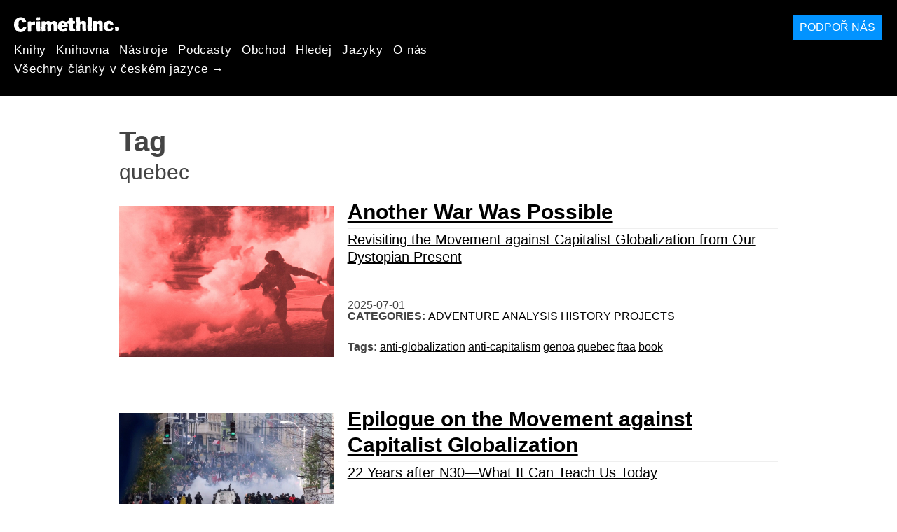

--- FILE ---
content_type: text/html; charset=utf-8
request_url: https://cs.crimethinc.com/tags/quebec
body_size: 6797
content:
<!DOCTYPE html>
<html dir="ltr" lang="cs" id="page" class="media-mode" prefix="og: http://ogp.me/ns#">
  <head>
    
  <!--
    ********************************************************************************************************
    I support your decision, I believe in change and hope you find just what it is that you are looking for.
    ********************************************************************************************************
  -->

<title>CrimethInc. : quebec</title>
<meta charset="utf-8">
<meta http-equiv="X-UA-Compatible" content="IE=edge">
<meta name="viewport" content="width=device-width, initial-scale=1, shrink-to-fit=no">

<link rel="pgpkey" type="application/pgp-keys" href="/key.pub">

<meta name="csrf-param" content="authenticity_token" />
<meta name="csrf-token" content="xSwv2wqTscvlcd8mJ9XAHyHIEQn-4qPFqGQ9acmFYV2U-UI4rEZHon8V2gftWXn2cCTJkDV96ncqtDweiDG5ew" />

<!-- Search engines should use our meta tags for link previews -->
<meta name="robots" content="noydir">
<meta name="robots" content="noodp">

<!-- Chrome, Firefox OS and Opera -->
<meta name="theme-color" content="#000000">
<!-- Safari -->
<meta name="apple-mobile-web-app-status-bar-style" content="black">

<!-- General meta tags -->
<meta name="robots" content="index,follow">
<meta name="application-name" content="CrimethInc. : quebec">
<meta name="description" content="CrimethInc. je decentralizovaná síť která se zavázala k anonymní kolektivní akci. Usilujeme o znovuobjevení našich životů a světa dle principů sebeurčení a vzájemné pomoci.">
<meta name="generator" content="CrimethInc. Internet Rube Goldberg Machine 3000">
<meta name="author" content="CrimethInc. Ex-Workers Collective">

<!-- Google Site Verification for WebMaster tools -->
<!-- <meta name="google-site-verification" content="" /> -->

<!-- Social media support: Twitter Cards and Facebook (Open Graph) -->
<meta name="twitter:dnt" content="on">
<meta name="twitter:card" content="summary_large_image">
<meta name="twitter:site" content="@crimethinc">
<meta name="twitter:site:id" content="14884161">
<meta name="twitter:creator" content="@crimethinc">
<meta name="twitter:creator:id" content="14884161">
<meta name="twitter:url" content="https://cs.crimethinc.com/tags/quebec" property="og:url">
<meta name="twitter:title" content="CrimethInc. ex-Workers’ Collective: Tvůj lístek ke změně světa" property="og:title">
<meta name="twitter:description" content="CrimethInc. je decentralizovaná síť která se zavázala k anonymní kolektivní akci. Usilujeme o znovuobjevení našich životů a světa dle principů sebeurčení a vzájemné pomoci." property="og:description">
<meta name="twitter:image" content="https://cdn.crimethinc.com/assets/share/crimethinc-site-share.png" property="og:image">
<meta property="og:site_name" content="CrimethInc.">
<meta property="og:type" content="website">

<!-- Feeds: RSS/Atom and JSON Feed -->
    <link rel="alternate" type="application/atom+xml" title="CrimethInc. : quebec" href="/tags/quebec/feed" />


<!-- Canonical URLs -->

<!-- BIO -->
<link rel="me" href="mailto:help@crimethinc.com">
<link rel="author" href="/about" title="About CrimethInc.">

<!-- Site search -->
<link rel="search" type="application/opensearchdescription+xml" href="https://crimethinc.com/opensearch.xml" title="CrimethInc.">

<!-- Sitemap -->
<link rel="home" href="https://crimethinc.com">
<link rel="index" href="https://crimethinc.com/sitemap">

<!-- Browser hints -->
<link rel="dns-prefetch" href="https://assets.crimethinc.com">
<link rel="dns-prefetch" href="https://cdn.crimethinc.com">

  <!-- Fav and touch icons -->
  <link rel="shortcut icon" href="/favicon.ico" type="image/x-icon">
  <link rel="apple-touch-icon icon" href="/apple-touch-icon.png" sizes="180x180" type="image/png">
  <link rel="mask-icon" href="/logo.svg" sizes="any" color="#000000">

  <!-- Windows, IE and Edge -->
  <meta name="msapplication-TileImage" content="/assets/icons/icon-144x144-db990e10839d96d73fbea65084220a931c26303c71b51116e28a827459340b8e.png">
  <meta name="msapplication-TileColor" content="#000000">

  <meta name="msapplication-square70x70logo" content="/assets/icons/icon-150x150-0a640ae0ca69985cea7af37103321d66c4ec512fd14aebb15805c176730611f8.png">
  <meta name="msapplication-square150x150logo" content="/assets/icons/icon-70x70-09272eec03e5a3309fe3d4a6a612dc4a96b64ee3decbcad924e02c28ded9484e.png">
  <meta name="msapplication-wide310x150logo" content="/assets/icons/icon-310x150-9e4aeec27d6e1ffcc8758850e71675f8df9e0304a4f33d47e581beb45220e346.png">
  <meta name="msapplication-square310x310logo" content="/assets/icons/icon-310x310-1729fce0f599a470d45d5eb77482b256c417fc51b6590a5e669bea23437e27c4.png">

  <!-- Icons and stuff for more browsers via manifest.json -->
  <link rel="manifest" href="/manifest.json">


<!-- CSS -->
<link rel="stylesheet" href="/assets/2017-2b8abba6d8a2e79ddf40543b1b6fd3362a3b076d312340bc7b53607b0808a288.css" media="all" />

<style>

</style>





    


  </head>

  <body id="tag">
    
    
    <header class="site-header" id="header">

  <span class="header-logo"><a href="/">CrimethInc.</a></span>

  <nav>
    <ul class="primary-navigation">
      <li class="nav-link"><a href="/books">Knihy</a></li>
      <li class="nav-link"><a href="/library">Knihovna</a></li>
      <li class="nav-link"><a href="/tools">Nástroje</a></li>
      <li class="nav-link"><a href="/podcasts">Podcasty</a></li>
      <li class="nav-link"><a href="/store">Obchod</a></li>
      <li class="nav-link"><a href="/search">Hledej</a></li>
      <li class="nav-link"><a href="/languages">Jazyky</a></li>
      <li class="nav-link"><a href="/about">O nás</a></li>
    </ul>

      <ul>
        <li class="nav-link"><a href="/languages/cestina">Všechny články v českém jazyce →</a></li>
      </ul>
  </nav>

  <a class="button" href="/support">Podpoř nás</a>
</header>



    <main>
      

<header>
  <h1>Tag</h1>
  <h2>quebec</h2>
</header>

<div class="h-feed">
  
<div class="articles-list">
      <article class="h-entry">
    <div class="row">
      <div class="column column-one-third">
          <a href="/2025/07/01/another-war-was-possible-revisiting-the-movement-against-capitalist-globalization-from-our-dystopian-present"><img class="u-photo header-image" alt="" src="https://cdn.crimethinc.com/assets/articles/2025/07/01/header.jpg" /></a>
      </div>

      <div class="column column-two-third">
        <header>
          <div class="p-name shadowed">
  <a href='/2025/07/01/another-war-was-possible-revisiting-the-movement-against-capitalist-globalization-from-our-dystopian-present' class='article-titles'>

    <h1 class="p-x-title" id="another-war-was-possible-revisiting-the-movement-against-capitalist-globalization-from-our-dystopian-present">
      Another War Was Possible
    </h1>

      <span class="screen-reader-only visually-hidden sr-only"> : </span>

      <h2 class="p-x-subtitle">
        Revisiting the Movement against Capitalist Globalization from Our Dystopian Present
      </h2>

  </a>
</div>

          

<time class="dt-published" datetime="2025-07-01">
    2025-07-01
</time>


            <div class="categories">
    <b class="badge">Categories:</b>

    <ul>
        <li><a rel="tag" class="p-category" href="/categories/adventure">Adventure</a></li>
        <li><a rel="tag" class="p-category" href="/categories/analysis">Analysis</a></li>
        <li><a rel="tag" class="p-category" href="/categories/history">History</a></li>
        <li><a rel="tag" class="p-category" href="/categories/projects">Projects</a></li>
    </ul>
  </div>

            <div class="tags">
    <b class="badge">Tags:</b>

    <ul>
        <li><a rel="tag" class="p-category" href="/tags/anti-globalization">anti-globalization</a></li>
        <li><a rel="tag" class="p-category" href="/tags/anti-capitalism">anti-capitalism</a></li>
        <li><a rel="tag" class="p-category" href="/tags/genoa">genoa</a></li>
        <li><a rel="tag" class="p-category" href="/tags/quebec">quebec</a></li>
        <li><a rel="tag" class="p-category" href="/tags/ftaa">ftaa</a></li>
        <li><a rel="tag" class="p-category" href="/tags/book">book</a></li>
    </ul>
  </div>

        </header>
      </div>
    </div>
  </article>

      <article class="h-entry">
    <div class="row">
      <div class="column column-one-third">
          <a href="/2021/11/30/epilogue-on-the-movement-against-capitalist-globalization-22-years-after-n30-what-it-can-teach-us-today"><img class="u-photo header-image" alt="" src="https://cdn.crimethinc.com/assets/articles/2021/11/30/header.jpg" /></a>
      </div>

      <div class="column column-two-third">
        <header>
          <div class="p-name shadowed">
  <a href='/2021/11/30/epilogue-on-the-movement-against-capitalist-globalization-22-years-after-n30-what-it-can-teach-us-today' class='article-titles'>

    <h1 class="p-x-title" id="epilogue-on-the-movement-against-capitalist-globalization-22-years-after-n30-what-it-can-teach-us-today">
      Epilogue on the Movement against Capitalist Globalization
    </h1>

      <span class="screen-reader-only visually-hidden sr-only"> : </span>

      <h2 class="p-x-subtitle">
        22 Years after N30—What It Can Teach Us Today
      </h2>

  </a>
</div>

          

<time class="dt-published" datetime="2021-11-30">
    2021-11-30
</time>


            <div class="categories">
    <b class="badge">Categories:</b>

    <ul>
        <li><a rel="tag" class="p-category" href="/categories/analysis">Analysis</a></li>
        <li><a rel="tag" class="p-category" href="/categories/history">History</a></li>
    </ul>
  </div>

            <div class="tags">
    <b class="badge">Tags:</b>

    <ul>
        <li><a rel="tag" class="p-category" href="/tags/seattle">Seattle</a></li>
        <li><a rel="tag" class="p-category" href="/tags/wto">WTO</a></li>
        <li><a rel="tag" class="p-category" href="/tags/anti-globalization">anti-globalization</a></li>
        <li><a rel="tag" class="p-category" href="/tags/miami">miami</a></li>
        <li><a rel="tag" class="p-category" href="/tags/genoa">genoa</a></li>
        <li><a rel="tag" class="p-category" href="/tags/quebec">quebec</a></li>
        <li><a rel="tag" class="p-category" href="/tags/london">london</a></li>
        <li><a rel="tag" class="p-category" href="/tags/reclaim-the-streets">reclaim the streets</a></li>
        <li><a rel="tag" class="p-category" href="/tags/anti-capitalism">anti-capitalism</a></li>
    </ul>
  </div>

        </header>
      </div>
    </div>
  </article>

      <article class="h-entry">
    <div class="row">
      <div class="column column-one-third">
          <a href="/2021/04/19/the-revolutionary-anti-capitalist-offensive-anarchists-confront-the-summit-of-the-americas-april-2001"><img class="u-photo header-image" alt="" src="https://cdn.crimethinc.com/assets/articles/2021/04/19/header.jpg" /></a>
      </div>

      <div class="column column-two-third">
        <header>
          <div class="p-name shadowed">
  <a href='/2021/04/19/the-revolutionary-anti-capitalist-offensive-anarchists-confront-the-summit-of-the-americas-april-2001' class='article-titles'>

    <h1 class="p-x-title" id="the-revolutionary-anti-capitalist-offensive-anarchists-confront-the-summit-of-the-americas-april-2001">
      Québec City, April 2001: The Revolutionary Anti-Capitalist Offensive
    </h1>

      <span class="screen-reader-only visually-hidden sr-only"> : </span>

      <h2 class="p-x-subtitle">
        Anarchists Confront the Summit of the Americas
      </h2>

  </a>
</div>

          

<time class="dt-published" datetime="2021-04-19">
    2021-04-19
</time>


            <div class="categories">
    <b class="badge">Categories:</b>

    <ul>
        <li><a rel="tag" class="p-category" href="/categories/adventure">Adventure</a></li>
        <li><a rel="tag" class="p-category" href="/categories/history">History</a></li>
    </ul>
  </div>

            <div class="tags">
    <b class="badge">Tags:</b>

    <ul>
        <li><a rel="tag" class="p-category" href="/tags/capitalism">capitalism</a></li>
        <li><a rel="tag" class="p-category" href="/tags/anti-capitalism">anti-capitalism</a></li>
        <li><a rel="tag" class="p-category" href="/tags/summit-protest">summit protest</a></li>
        <li><a rel="tag" class="p-category" href="/tags/riot">Riot</a></li>
        <li><a rel="tag" class="p-category" href="/tags/anti-globalization-movement">anti-globalization movement</a></li>
        <li><a rel="tag" class="p-category" href="/tags/quebec">quebec</a></li>
        <li><a rel="tag" class="p-category" href="/tags/montreal">montreal</a></li>
    </ul>
  </div>

        </header>
      </div>
    </div>
  </article>

      <article class="h-entry">
    <div class="row">
      <div class="column column-one-third">
          <a href="/2020/09/03/the-shock-of-victory-an-essay-by-david-graeber-and-a-eulogy-for-him"><img class="u-photo header-image" alt="" src="https://cdn.crimethinc.com/assets/articles/2020/09/03/header.jpg" /></a>
      </div>

      <div class="column column-two-third">
        <header>
          <div class="p-name shadowed">
  <a href='/2020/09/03/the-shock-of-victory-an-essay-by-david-graeber-and-a-eulogy-for-him' class='article-titles'>

    <h1 class="p-x-title" id="the-shock-of-victory-an-essay-by-david-graeber-and-a-eulogy-for-him">
      The Shock Of Victory
    </h1>

      <span class="screen-reader-only visually-hidden sr-only"> : </span>

      <h2 class="p-x-subtitle">
        An Essay by David Graeber—and a Short Eulogy for Him
      </h2>

  </a>
</div>

          

<time class="dt-published" datetime="2020-09-03">
    2020-09-03
</time>


            <div class="categories">
    <b class="badge">Categories:</b>

    <ul>
        <li><a rel="tag" class="p-category" href="/categories/analysis">Analysis</a></li>
        <li><a rel="tag" class="p-category" href="/categories/history">History</a></li>
    </ul>
  </div>

            <div class="tags">
    <b class="badge">Tags:</b>

    <ul>
        <li><a rel="tag" class="p-category" href="/tags/anarchism">anarchism</a></li>
        <li><a rel="tag" class="p-category" href="/tags/eulogy">eulogy</a></li>
        <li><a rel="tag" class="p-category" href="/tags/anti-capitalism">anti-capitalism</a></li>
        <li><a rel="tag" class="p-category" href="/tags/david-graeber">david graeber</a></li>
        <li><a rel="tag" class="p-category" href="/tags/anti-globalization-movement">anti-globalization movement</a></li>
        <li><a rel="tag" class="p-category" href="/tags/quebec">quebec</a></li>
    </ul>
  </div>

        </header>
      </div>
    </div>
  </article>

</div>

</div>



    </main>

    <footer id="site-footer">
  <div class="footer-sections">
    <nav class="footer-section footer-section-nav">
  <div class="footer-section-container">

    <h1>Mapa stránky</h1>

    <dl>
      <dt class="nav-label nav-label-articles">
        <a href="/library">Články</a>
        <b><a href="/feed">RSS</a></b>
      </dt>
      <dd>
          <a href="/categories/arts">Umění</a>
          <a href="/categories/adventure">Dobrodružné</a>
          <a href="/categories/analysis">Analýza</a>
          <a href="/categories/current-events">Současné události</a>
          <a href="/categories/history">Historie</a>
          <a href="/categories/how-to">Ńávody</a>
          <a href="/categories/news">Novinky</a>
          <a href="/categories/technology">Technologie</a>
      </dd>

      <dt class="nav-label nav-label-articles">
        <a href="/tools">Nástroje</a>
      </dt>
      <dd>
          <a href="/zines">Ziny</a>
          <a href="/journals">Deníky</a>
          <a href="/posters">Plakáty</a>
          <a href="/stickers">Samolepky</a>
          <a href="/videos">Videa</a>
          <a href="/music">Hudba</a>
          <a href="/logos">Loga</a>
          <a href="/tce">Změň vše</a>
          <a href="/steal-something-from-work-day">Ukradni něco v práci</a>
      </dd>

      <dt class="nav-label nav-label-books"><a href="/books">Knihy</a></dt>
      <dd>
          <a href="/books/from-democracy-to-freedom">From Democracy to Freedom</a>
          <a href="/books/contradictionary">Contradictionary</a>
          <a href="/books/work">Work</a>
          <a href="/books/expect-resistance">Expect Resistance</a>
          <a href="/books/recipes-for-disaster">Recipes for Disaster</a>
          <a href="/books/days-of-war-nights-of-love">Days of War Nights of Love</a>
          <a href="/books/no-wall-they-can-build">No Wall They Can Build</a>
          <a href="/books/off-the-map">Off the Map</a>
      </dd>

      <dt class="nav-label nav-label-podcast">
        <a href="/podcasts">Podcasty</a>
        <b><a href="/podcast/feed">RSS</a></b>
      </dt>
      <dd>
          <a href="/podcasts/the-ex-worker">The Ex-Worker</a>
          <a href="/podcasts/no-wall-they-can-build">No Wall They can Build</a>
          <a href="/podcasts/the-hotwire">The Hotwire</a>
      </dd>

      <dt class="nav-label nav-label-store"><a href="/store">Obchod</a></dt>
      <dd>
        <a href="/store">Knihy, Plakáty, Samolepky, a víc..</a>
      </dd>

      <dt class="nav-label nav-label-languages" id="languages"><a href="/languages">Jazyky</a></dt>
      <dd>
          <a href="/languages/english">English</a>
          <a href="/languages/espa%C3%B1ol">Español</a>
          <a href="/languages/italiano">Italiano</a>
          <a href="/languages/deutsch">Deutsch</a>
          <a href="/languages/fran%C3%A7ais">Français</a>
          <a href="/languages/portugu%C3%AAs-brasileiro">Português Brasileiro</a>
          <a href="/languages/%D1%80%D1%83%D1%81%D1%81%D0%BA%D0%B8%D0%B9">Русский</a>
          <a href="/languages/polski">Polski</a>
          <a href="/languages/suomi">Suomi</a>
          <a href="/languages/%CE%B5%CE%BB%CE%BB%CE%B7%CE%BD%CE%B9%CE%BA%CE%AC">Ελληνικά</a>
          <a href="/languages/%D0%B1%D1%8A%D0%BB%D0%B3%D0%B0%D1%80%D1%81%D0%BA%D0%B8">Български</a>
          <a href="/languages/%E6%97%A5%E6%9C%AC%E8%AA%9E">日本語</a>
          <a href="/languages/bahasa-indonesia">Bahasa Indonesia</a>
          <a href="/languages/%E4%B8%AD%E6%96%87">中文</a>
          <a href="/languages/%C4%8De%C5%A1tina">čeština</a>
          <a href="/languages/magyar">Magyar</a>
          <a href="/languages/t%C3%BCrk%C3%A7e">Türkçe</a>
          <a href="/languages/%D9%81%D8%A7%D8%B1%D8%B3%DB%8C">فارسی</a>
          <a href="/languages/nederlands">Nederlands</a>
          <a href="/languages/euskara">Euskara</a>
          <a href="/languages/srpskohrvatski">Srpskohrvatski</a>
          <a href="/languages/%ED%95%9C%EA%B5%AD%EC%96%B4">한국어</a>
          <a href="/languages/rom%C3%A2n%C4%83">Română</a>
          <a href="/languages/%D8%A7%D9%8E%D9%84%D9%92%D8%B9%D9%8E%D8%B1%D9%8E%D8%A8%D9%90%D9%8A%D9%8E%D9%91%D8%A9%D9%8F%E2%80%8E">اَلْعَرَبِيَّةُ‎</a>
          <a href="/languages/%E0%A6%AC%E0%A6%BE%E0%A6%82%E0%A6%B2%E0%A6%BE">বাংলা</a>
          <a href="/languages/svenska">Svenska</a>
          <a href="/languages/dansk">Dansk</a>
          <a href="/languages/%D7%A2%D6%B4%D7%91%D6%B0%D7%A8%D6%B4%D7%99%D7%AA">עִבְרִית</a>
          <a href="/languages/%E0%B8%A0%E0%B8%B2%E0%B8%A9%E0%B8%B2%E0%B9%84%E0%B8%97%E0%B8%A2">ภาษาไทย</a>
          <a href="/languages/%D1%83%D0%BA%D1%80%D0%B0%D1%97%D0%BD%D1%81%D1%8C%D0%BA%D0%B0-%D0%BC%D0%BE%D0%B2%D0%B0">українська мова</a>
          <a href="/languages/ti%E1%BA%BFng-vi%E1%BB%87t">Tiếng Việt</a>
          <a href="/languages/catal%C3%A0">Català</a>
          <a href="/languages/%DE%8B%DE%A8%DE%88%DE%AC%DE%80%DE%A8">ދިވެހި</a>
          <a href="/languages/gallego">Gallego</a>
          <a href="/languages/kurmanc%C3%AE">Kurmancî</a>
          <a href="/languages/norsk">Norsk</a>
          <a href="/languages/%E1%9C%8F%E1%9C%92%E1%9C%83%E1%9C%85%E1%9C%94-%E1%9C%86%E1%9C%84%E1%9C%8E%E1%9C%93%E1%9C%84%E1%9C%94">ᜏᜒᜃᜅ᜔ ᜆᜄᜎᜓᜄ᜔</a>
      </dd>
    </dl>
  </div>
</nav>

    <div class="footer-section footer-section-about">
  <div class="footer-section-container">

    <div class="about-us">
      <h1 class="about-us-heading">O CrimethInc.</h1>

      <div class="about-us-description">
        <p>CrimethInc. Je odbojová allince a decentralizovaná síť která se zavázala k anonymní kolektivní akci a útěku z vězení našeho času. Snažíme se znovuobjevit náš život ve světe s ohledem na principy sebeurčení a vzájemné pomoci.</p>

<p>Věříme že by si měl mít možnost volně využít svůj nekonečný potenciál tak jak uznáš za vhodné. Žádná vláda, trh , nebo ideologie by ti neměla diktovat jaký bude tvůj život. Jestli souhlasíš, <em>Tak s tím pojďme něco udělat.</em></p>

      </div>

      <p class="about-us-link">
        <a href="/about">Víc o CrimethInc. →</a>
      </p>
    </div>

    <div class="first-time">
      <div class="first-time-description">
        <p>Slyšíš o CrimethInc poprvé. ?</p>

      </div>

      <p class="first-time-link">
        <a href="/start">Začni tady. →</a>
      </p>
    </div>

    <!--
    <div class="support-site">
      <a class="support-site button" href="/support">Podpoř nás.</a>
    </div>
    -->

  </div>
</div>

    <div class="footer-section footer-section-contact">
  <div class="footer-section-container">

    <div id="subscribe" class="newsletter-signup">
  <div id="mc_embed_signup"><!-- Begin MailChimp Signup Form -->

    <h1 class="newsletter-signup-label">Aktualizace Emailem</h1>
    <div class="newsletter-signup-description"><p>Přihlaš se pro odběr pravidelných zpráv z našeho webu. <em>(Zpracováno přes MailChimp.)</em></p>
</div>

    <form id="mc-embedded-subscribe-form" class="newsletter-signup-form validate" action="//crimethinc.us2.list-manage.com/subscribe/post?u=cb48383602b7373f496e9ba33&amp;amp;id=344714b249" accept-charset="UTF-8" method="post"><input type="hidden" name="authenticity_token" value="N8tbg2rGJmXDAc1SWVIYrlgCg1QBwpP-0ps5hdgxCMO-zOCEYz-g4PCEcgObWIFCPzSCYtFsViZVI5-XgSjqaA" autocomplete="off" />
        <div class="mc-field-group">
          <label class="screen-reader-only form-label" for="mce-EMAIL">Jaký je tvůj email?</label>
          <input name="EMAIL" id="mce-EMAIL" placeholder="Jaký je tvůj email?" class="simple-field" type="email" />
        </div>

        <div class="mc-field-group">
          <label class="screen-reader-only form-label" for="mce-MMERGE3">Chceš hodně emailů? Nebo málo?</label>

          <select name="MMERGE3" class="required" id="mce-MMERGE3">
            <option value="Každou maličkost! (Many emails)">Každou maličkost! (Many emails)</option>
            <option value="Jen to důležité! (Fewer emails)">Jen to důležité! (Fewer emails)</option>
          </select>
        </div>

        <div id="mce-responses" class="clear screen-reader-only">
          <div class="response" id="mce-error-response">  </div>
          <div class="response" id="mce-success-response"></div>
        </div>

        <button name="subscribe" type="submit" id="mc-embedded-subscribe">Sign Up</button>

        <!-- real people should not fill this in and expect good things - do not remove this or risk form bot signups-->
        <div id="a-thing-with-an-id" style="position: absolute; left: -5000px;" aria-hidden="true"><input type="text" name="b_cb48383602b7373f496e9ba33_344714b249" tabindex="-1" value="" autocomplete="off"></div>
</form>
  </div><!--End mc_embed_signup-->
</div><!-- #subscribe.newsletter-signup -->

    <div id="social" class="social">
  <h1>Sleduj nás jinde</h1>
  <p>Sleduj naše aktivity na následujících platformách.</p>


  <ul class="social-links">
      <li class="social-link">
        <a class="link-name-crimethinc-on-mastodon link-domain-todon" target="_blank" rel="me noopener" href="https://todon.eu/@CrimethInc">CrimethInc. on Mastodon</a>
      </li>
      <li class="social-link">
        <a class="link-name-crimethinc-on-facebook link-domain-facebook" target="_blank" rel="me noopener" href="https://facebook.com/To-Change-Everything-103734818122357">Crimethinc. on Facebook</a>
      </li>
      <li class="social-link">
        <a class="link-name-crimethinc-on-instagram link-domain-instagram" target="_blank" rel="me noopener" href="https://instagram.com/crimethincredux">Crimethinc. on Instagram</a>
      </li>
      <li class="social-link">
        <a class="link-name-crimethinc-on-bluesky link-domain-bsky" target="_blank" rel="me noopener" href="https://bsky.app/profile/crimethinc.com">Crimethinc. on Bluesky</a>
      </li>
      <li class="social-link">
        <a class="link-name-crimethinc-on-github link-domain-github" target="_blank" rel="me noopener" href="https://github.com/crimethinc">CrimethInc. on Github</a>
      </li>
      <li class="social-link">
        <a class="link-name-crimethinc-on-tumblr link-domain-tumblr" target="_blank" rel="me noopener" href="https://crimethinc.tumblr.com">CrimethInc. on Tumblr</a>
      </li>
      <li class="social-link">
        <a class="link-name-crimethinc-on-bandcamp link-domain-bandcamp" target="_blank" rel="me noopener" href="https://crimethinc.bandcamp.com">CrimethInc. on Bandcamp</a>
      </li>
      <li class="social-link">
        <a class="link-name-crimethinc-on-telegram link-domain-telegram" target="_blank" rel="me noopener" href="https://t.me/ExWorkers">CrimethInc. on Telegram</a>
      </li>
      <li class="social-link">
        <a class="link-name-crimethinc-on-tiktok link-domain-tiktok" target="_blank" rel="me noopener" href="https://tiktok.com/@crimethinc">Crimethinc. on TikTok</a>
      </li>
      <li class="social-link">
        <a class="link-name-crimethinc-on-peertube link-domain-kolektiva" target="_blank" rel="me noopener" href="https://kolektiva.media/a/crimethinc">CrimethInc. on Peertube</a>
      </li>
      <li class="social-link">
        <a class="link-name-crimethinc-on-youtube link-domain-youtube" target="_blank" rel="me noopener" href="https://youtube.com/@crimethincexworkerscollective">CrimethInc. on YouTube</a>
      </li>
      <li class="social-link">
        <a class="link-name-crimethinc-on-reddit link-domain-reddit" target="_blank" rel="me noopener" href="https://reddit.com/r/CrimethInc">CrimethInc. on Reddit</a>
      </li>
      <li class="social-link">
        <a class="link-name-crimethinccom-articles-rss-feed link-domain-crimethinc" target="_blank" rel="me noopener" href="https://crimethinc.com/feed">CrimethInc.com Articles RSS feed</a>
      </li>
  </ul>

  <form class="article-archives-search-form" action="/search" accept-charset="UTF-8" method="get">
  <label class="screen-reader-only" for="q">Prohledej Archiv…</label>
  <input type="search" name="q" id="q" placeholder="Prohledej Archiv…" class="simple-field" autocomplete="off" />
</form>
</div>


  </div>
</div>

  </div>


  <div rel="license" class="license">
    <p>Bojujeme další válku.</p>
  </div>
</footer>

  </body>
</html>
